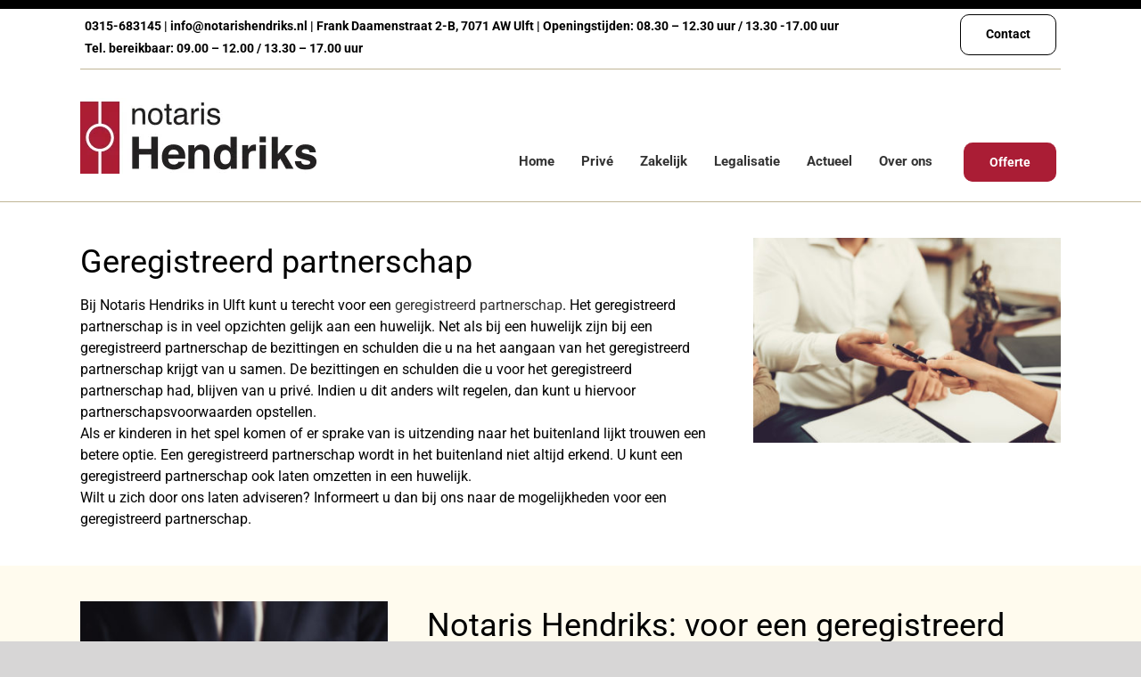

--- FILE ---
content_type: text/html; charset=UTF-8
request_url: https://www.notarishendriks.nl/wp-admin/admin-ajax.php
body_size: -91
content:
<input type="hidden" id="fusion-form-nonce-3263" name="fusion-form-nonce-3263" value="1ef7ae1e95" />

--- FILE ---
content_type: text/css
request_url: https://www.notarishendriks.nl/wp-content/themes/Avada-Child-Theme/style.css?ver=6.9
body_size: 1593
content:
/*
Theme Name: Notaris Hendriks
Description: Child theme for Avada theme
Author: ThemeFusion
Author URI: https://theme-fusion.com
Template: Avada
Version: 1.0.0
Text Domain:  Avada
*/

#sgpb-popup-dialog-main-div-wrapper .sgpb-popup-close-button-3 {top:0!important;}
#sgpb-popup-dialog-main-div-wrapper #sgpb-popup-dialog-main-div:before {content:'';position:absolute;left:0;top:0;width:100%;height:100%;background-color:#aa1d35;opacity:.7;}
#sgpb-popup-dialog-main-div-wrapper #sgpb-popup-dialog-main-div {position:relative;}
#sgpb-popup-dialog-main-div-wrapper .sg-popup-builder-content {position: relative;display: block;z-index: 21;color: #fff;text-align: center;}
#sgpb-popup-dialog-main-div-wrapper .sg-popup-builder-content h3 {font-size: 30px;margin-bottom: 0;}
#sgpb-popup-dialog-main-div-wrapper .sg-popup-builder-content p {font-size: 20px;}
body .fusion-contact-info {line-height: 25px;}
.fusion-contact-info{padding:5px;font-size:14px;color:#000;font-weight:700;}
.fusion-header-v2 .fusion-secondary-header{border-top:#000 10px solid !important;}
.fusion-contact-info, .fusion-secondary-header .fusion-alignright{padding-bottom:10px; border-bottom: solid #c0b596 1px !important;}
.avada-menu-highlight-style-bar:not(.fusion-header-layout-v6) .fusion-main-menu>ul>li>a{border-top:none !important;}
body:not(.fusion-header-layout-v6).fusion-top-header .fusion-main-menu>ul>li>a.fusion-bar-highlight{margin-top: 60px;}
.fusion-main-menu .fusion-main-menu-search a:after, .error-page .fusion-error-page-search {display:none !important;}
.fusion-secondary-header .fusion-alignleft {margin-top:2px;}
.fusion-secondary-menu>ul>li, .modal-body .wpcf7 form input.wpcf7-submit{border:none !important;background-color:#aa1d35;margin:5px;font-weight:700;font-size:14px;border-radius:10px;padding:0 15px;}
.modal-body .wpcf7 form input.wpcf7-submit {line-height:50px;padding:0 30px!important;background-color:#aa1d35!important;color:#fff!important;text-transform:uppercase!important;}
.fusion-main-menu>ul>li.offerte-button a{color:#fff!important;border:1px solid #aa1d35 !important;background-color:#aa1d35;margin:5px;font-weight:700;font-size:14px;border-radius:10px;padding:0 28px;height:44px!important;margin-top:81px!important;}
.fusion-main-menu>ul>li.offerte-button {padding-right:0px;}
.fusion-main-menu>ul>li.offerte-button a:hover {color:#aa1d35!important;border:1px solid #aa1d35 !important;background-color:#fff!Important;}
.fusion-main-menu>ul>li.offerte-button {padding-right:0px;}
.nf-form-content button, .nf-form-content input[type=button], .nf-form-content input[type=submit]{cursor:pointer;color:#fff!important;border:1px solid #aa1d35 !important;background-color:#aa1d35!important;margin:5px;font-weight:700;font-size:14px;border-radius:10px;padding:0 28px;height:44px!important;}
.nf-form-content button:hover, .nf-form-content input[type=button]:hover, .nf-form-content input[type=submit]:hover{color:#aa1d35!important;border:1px solid #aa1d35 !important;background-color:#fff!Important;}
.fusion-secondary-menu>ul>li>a .menu-text{color: #000 !important;}
body .nf-form-content .listcheckbox-wrap li,body .nf-form-content .listradio-wrap li{display:inline-block!important;margin-right:20px!important;}

.fusion-secondary-menu>ul>li:first-child{background-color:#fff !important; border: 1px solid #000!important;}
.fusion-secondary-menu>ul>li:first-child:hover{background-color:#000 !important; border: 1px solid #000!important;}
.fusion-secondary-menu>ul>li:first-child:hover a .menu-text{color: #fff !important;}
.fusion-header-v2 .fusion-header{border-bottom:1px solid #c0b596 !important;}
.fusion-header-v2 .fusion-header.fusion-sticky-shadow {border:none!Important;}
.avada-has-rev-slider-styles .avada-skin-rev{border:none !important;}

.wpcf7-checkbox span.wpcf7-list-item {min-width:240px;}
#main{padding-top:0 !important;padding-bottom:0 !important;}
.single #main, .error404 #main {padding-bottom:60px!important;}
.error404 #main {padding-top:40px!important;}
.diensten-header h2{font-weight:700 !important;}
.over-ons-home-img{box-shadow: -20px -20px 0px 0px #aa1d35;}
.over-ons-home-text{color:#000;font-size:15px;}
.contact-button-home{padding: 10px 60px !important;}
.white-text{color:#fff;font-size:16px;font-style:italic;}
.fusion-footer-widget-area .widget-title{font-size:24px !important;font-weight:700 !important;}
.fusion-footer-widget-area .widget-title, .fusion-footer-widget-area a, .textwidget{color:#fff !important;text-transform:none;}
.wpcf7-form input[type="submit"], .wpcf7-submit{background-color: #fefbee !important;color:#000 !important;font-weight:700;font-family: "roboto" !important;text-transform:capitalize !important;}
.wpcf7-form input[type="submit"]:hover, .wpcf7-submit:hover{background-color:#c0b596 !important;}
.contact-contact-page .wpcf7-form input[type="submit"], .wpcf7-submit{background-color:#aa1d35 !important;color:#fff !important;}
.contact-contact-page .wpcf7-form input[type="submit"]:hover, .wpcf7-submit{background-color:#000 !important;}
.contact-text a {color: #000 !important;}
.contact-text a:hover {color: #000 !important;text-decoration:underline !important;}
.black-content-text{color:#000 !important;font-size:16px !important;}
.fusion-mobile-menu-design-modern .fusion-header>.fusion-row{border-bottom: solid 0px #c0b596;}
#wrapper .fusion-footer-widget-area .current_page_item>a{text-decoration:underline !important; font-weight:normal !important;}
.fusion-footer-widget-area a{text-decoration:underline !important;}
.fusion-footer-widget-area a:hover{text-decoration:none !important;}
.contact-text{color:#000 !important;font-size:15px !important;}
.service-icon, .service-icon-center{background-color:#aa1d35 !important;}
.service-icon-center{overflow:visible !important; width:70px !important;}
.service-icon-center img{position:relative !important; left:6px !important; max-height:45px !important; width: 30px !important; }
.service-icon-rb{overflow:visible !important; width:70px !important; height:70px !important;}
.service-icon-rb img{position:relative !important; top:13px !important; left:3px !important;}
.service-icon-flag{overflow:visible !important; width:70px !important; height:70px !important;}
.service-icon-flag img{position:relative !important; top:10px !important; left:3px !important;}
.fusion-text ul li a {text-decoration:underline;}
.fusion-text ul li a:hover {text-decoration:none;}
footer .menu-top-menu-container ul li.menu-item-object-custom {display:none;}
.footer-contact .fusion-form-form-wrapper .fusion-form-field label {color:#fff;}
.footer-contact .fusion-form-form-wrapper .fusion-form-field button {border:2px solid #fff}
.footer-contact .fusion-form-form-wrapper .fusion-form-field button:hover {background-color:#fff;color:#aa1d35!important}
.footer-contact .fusion-form-form-wrapper .fusion-form-field button:hover .fusion-button-text {color:#aa1d35!important}
@media screen and (min-width:800px){
	::-webkit-input-placeholder{font-family:"roboto" !important;font-size:14px !important;color:#000 !important;opacity:0.5 !important;}
	.wpcf7-captchar, .wpcf7-form .wpcf7-date, .wpcf7-form .wpcf7-number, .wpcf7-form .wpcf7-quiz, .wpcf7-form .wpcf7-select, .wpcf7-form .wpcf7-text{height:50px !important;}
	.form-half{width:47%;}
	.form-half.form-right {float:right!important;}
	.form-full{width:100%;}
	.spaces-right{margin-right:30px;}
	.spaces-left{margin-left:22px;}
	.spaces-bottom{margin-bottom:20px;}
	.align-left{float:left;}
}